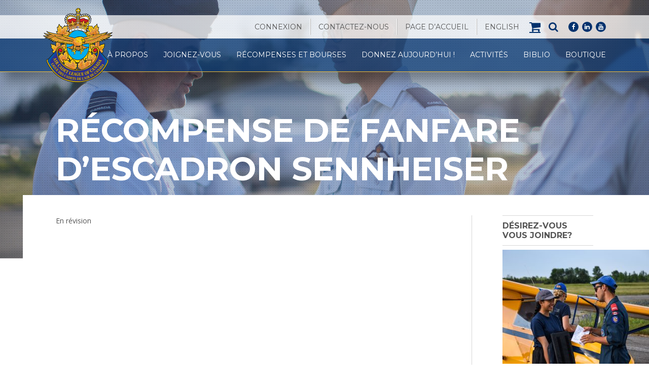

--- FILE ---
content_type: text/html; charset=UTF-8
request_url: https://aircadetleague.com/fr/recompenses/recompense-de-fanfare-descadron-sennheiser/
body_size: 10392
content:
<!doctype html>
<html lang="fr-FR">
  <head>
  <meta charset="utf-8">
  <meta http-equiv="x-ua-compatible" content="ie=edge">
  <meta name="viewport" content="width=device-width, initial-scale=1">
  <meta name='robots' content='index, follow, max-image-preview:large, max-snippet:-1, max-video-preview:-1' />
<link rel="alternate" hreflang="en-us" href="https://aircadetleague.com/awards/sennheiser-squadron-band-music-award/" />
<link rel="alternate" hreflang="fr-fr" href="https://aircadetleague.com/fr/recompenses/recompense-de-fanfare-descadron-sennheiser/" />
<link rel="alternate" hreflang="x-default" href="https://aircadetleague.com/awards/sennheiser-squadron-band-music-award/" />

	<!-- This site is optimized with the Yoast SEO plugin v26.7 - https://yoast.com/wordpress/plugins/seo/ -->
	<title>Récompense de fanfare d&#039;escadron SENNHEISER  - Air Cadet League of Canada</title>
	<link rel="canonical" href="https://aircadetleague.com/fr/pour-les-cadets-et-escadrons__trashed/recompenses/recompense-de-fanfare-descadron-sennheiser/" />
	<meta property="og:locale" content="fr_FR" />
	<meta property="og:type" content="article" />
	<meta property="og:title" content="Récompense de fanfare d&#039;escadron SENNHEISER  - Air Cadet League of Canada" />
	<meta property="og:description" content="En révision" />
	<meta property="og:url" content="https://aircadetleague.com/fr/pour-les-cadets-et-escadrons__trashed/recompenses/recompense-de-fanfare-descadron-sennheiser/" />
	<meta property="og:site_name" content="Air Cadet League of Canada" />
	<meta property="article:modified_time" content="2014-08-29T13:17:50+00:00" />
	<script type="application/ld+json" class="yoast-schema-graph">{"@context":"https://schema.org","@graph":[{"@type":"WebPage","@id":"https://aircadetleague.com/fr/pour-les-cadets-et-escadrons__trashed/recompenses/recompense-de-fanfare-descadron-sennheiser/","url":"https://aircadetleague.com/fr/pour-les-cadets-et-escadrons__trashed/recompenses/recompense-de-fanfare-descadron-sennheiser/","name":"Récompense de fanfare d'escadron SENNHEISER - Air Cadet League of Canada","isPartOf":{"@id":"https://aircadetleague.com/#website"},"datePublished":"2014-07-09T16:33:13+00:00","dateModified":"2014-08-29T13:17:50+00:00","breadcrumb":{"@id":"https://aircadetleague.com/fr/pour-les-cadets-et-escadrons__trashed/recompenses/recompense-de-fanfare-descadron-sennheiser/#breadcrumb"},"inLanguage":"fr-FR","potentialAction":[{"@type":"ReadAction","target":["https://aircadetleague.com/fr/pour-les-cadets-et-escadrons__trashed/recompenses/recompense-de-fanfare-descadron-sennheiser/"]}]},{"@type":"BreadcrumbList","@id":"https://aircadetleague.com/fr/pour-les-cadets-et-escadrons__trashed/recompenses/recompense-de-fanfare-descadron-sennheiser/#breadcrumb","itemListElement":[{"@type":"ListItem","position":1,"name":"Accueil","item":"https://aircadetleague.com/fr/"},{"@type":"ListItem","position":2,"name":"Récompenses","item":"https://aircadetleague.com/fr/pour-les-cadets-et-escadrons__trashed/recompenses/"},{"@type":"ListItem","position":3,"name":"Récompense de fanfare d&#8217;escadron SENNHEISER"}]},{"@type":"WebSite","@id":"https://aircadetleague.com/#website","url":"https://aircadetleague.com/","name":"Air Cadet League of Canada","description":"to learn • to serve • to advance","potentialAction":[{"@type":"SearchAction","target":{"@type":"EntryPoint","urlTemplate":"https://aircadetleague.com/search/{search_term_string}"},"query-input":{"@type":"PropertyValueSpecification","valueRequired":true,"valueName":"search_term_string"}}],"inLanguage":"fr-FR"}]}</script>
	<!-- / Yoast SEO plugin. -->


<link rel='dns-prefetch' href='//fonts.googleapis.com' />
<style id='wp-img-auto-sizes-contain-inline-css' type='text/css'>
img:is([sizes=auto i],[sizes^="auto," i]){contain-intrinsic-size:3000px 1500px}
/*# sourceURL=wp-img-auto-sizes-contain-inline-css */
</style>
<link rel="stylesheet" href="https://aircadetleague.com/wp-includes/css/dist/block-library/style.min.css?ver=6.9">
<link rel="stylesheet" href="https://aircadetleague.com/wp-content/plugins/woocommerce/assets/client/blocks/wc-blocks.css?ver=wc-10.4.3">
<style id='global-styles-inline-css' type='text/css'>
:root{--wp--preset--aspect-ratio--square: 1;--wp--preset--aspect-ratio--4-3: 4/3;--wp--preset--aspect-ratio--3-4: 3/4;--wp--preset--aspect-ratio--3-2: 3/2;--wp--preset--aspect-ratio--2-3: 2/3;--wp--preset--aspect-ratio--16-9: 16/9;--wp--preset--aspect-ratio--9-16: 9/16;--wp--preset--color--black: #000000;--wp--preset--color--cyan-bluish-gray: #abb8c3;--wp--preset--color--white: #ffffff;--wp--preset--color--pale-pink: #f78da7;--wp--preset--color--vivid-red: #cf2e2e;--wp--preset--color--luminous-vivid-orange: #ff6900;--wp--preset--color--luminous-vivid-amber: #fcb900;--wp--preset--color--light-green-cyan: #7bdcb5;--wp--preset--color--vivid-green-cyan: #00d084;--wp--preset--color--pale-cyan-blue: #8ed1fc;--wp--preset--color--vivid-cyan-blue: #0693e3;--wp--preset--color--vivid-purple: #9b51e0;--wp--preset--gradient--vivid-cyan-blue-to-vivid-purple: linear-gradient(135deg,rgb(6,147,227) 0%,rgb(155,81,224) 100%);--wp--preset--gradient--light-green-cyan-to-vivid-green-cyan: linear-gradient(135deg,rgb(122,220,180) 0%,rgb(0,208,130) 100%);--wp--preset--gradient--luminous-vivid-amber-to-luminous-vivid-orange: linear-gradient(135deg,rgb(252,185,0) 0%,rgb(255,105,0) 100%);--wp--preset--gradient--luminous-vivid-orange-to-vivid-red: linear-gradient(135deg,rgb(255,105,0) 0%,rgb(207,46,46) 100%);--wp--preset--gradient--very-light-gray-to-cyan-bluish-gray: linear-gradient(135deg,rgb(238,238,238) 0%,rgb(169,184,195) 100%);--wp--preset--gradient--cool-to-warm-spectrum: linear-gradient(135deg,rgb(74,234,220) 0%,rgb(151,120,209) 20%,rgb(207,42,186) 40%,rgb(238,44,130) 60%,rgb(251,105,98) 80%,rgb(254,248,76) 100%);--wp--preset--gradient--blush-light-purple: linear-gradient(135deg,rgb(255,206,236) 0%,rgb(152,150,240) 100%);--wp--preset--gradient--blush-bordeaux: linear-gradient(135deg,rgb(254,205,165) 0%,rgb(254,45,45) 50%,rgb(107,0,62) 100%);--wp--preset--gradient--luminous-dusk: linear-gradient(135deg,rgb(255,203,112) 0%,rgb(199,81,192) 50%,rgb(65,88,208) 100%);--wp--preset--gradient--pale-ocean: linear-gradient(135deg,rgb(255,245,203) 0%,rgb(182,227,212) 50%,rgb(51,167,181) 100%);--wp--preset--gradient--electric-grass: linear-gradient(135deg,rgb(202,248,128) 0%,rgb(113,206,126) 100%);--wp--preset--gradient--midnight: linear-gradient(135deg,rgb(2,3,129) 0%,rgb(40,116,252) 100%);--wp--preset--font-size--small: 13px;--wp--preset--font-size--medium: 20px;--wp--preset--font-size--large: 36px;--wp--preset--font-size--x-large: 42px;--wp--preset--spacing--20: 0.44rem;--wp--preset--spacing--30: 0.67rem;--wp--preset--spacing--40: 1rem;--wp--preset--spacing--50: 1.5rem;--wp--preset--spacing--60: 2.25rem;--wp--preset--spacing--70: 3.38rem;--wp--preset--spacing--80: 5.06rem;--wp--preset--shadow--natural: 6px 6px 9px rgba(0, 0, 0, 0.2);--wp--preset--shadow--deep: 12px 12px 50px rgba(0, 0, 0, 0.4);--wp--preset--shadow--sharp: 6px 6px 0px rgba(0, 0, 0, 0.2);--wp--preset--shadow--outlined: 6px 6px 0px -3px rgb(255, 255, 255), 6px 6px rgb(0, 0, 0);--wp--preset--shadow--crisp: 6px 6px 0px rgb(0, 0, 0);}:where(.is-layout-flex){gap: 0.5em;}:where(.is-layout-grid){gap: 0.5em;}body .is-layout-flex{display: flex;}.is-layout-flex{flex-wrap: wrap;align-items: center;}.is-layout-flex > :is(*, div){margin: 0;}body .is-layout-grid{display: grid;}.is-layout-grid > :is(*, div){margin: 0;}:where(.wp-block-columns.is-layout-flex){gap: 2em;}:where(.wp-block-columns.is-layout-grid){gap: 2em;}:where(.wp-block-post-template.is-layout-flex){gap: 1.25em;}:where(.wp-block-post-template.is-layout-grid){gap: 1.25em;}.has-black-color{color: var(--wp--preset--color--black) !important;}.has-cyan-bluish-gray-color{color: var(--wp--preset--color--cyan-bluish-gray) !important;}.has-white-color{color: var(--wp--preset--color--white) !important;}.has-pale-pink-color{color: var(--wp--preset--color--pale-pink) !important;}.has-vivid-red-color{color: var(--wp--preset--color--vivid-red) !important;}.has-luminous-vivid-orange-color{color: var(--wp--preset--color--luminous-vivid-orange) !important;}.has-luminous-vivid-amber-color{color: var(--wp--preset--color--luminous-vivid-amber) !important;}.has-light-green-cyan-color{color: var(--wp--preset--color--light-green-cyan) !important;}.has-vivid-green-cyan-color{color: var(--wp--preset--color--vivid-green-cyan) !important;}.has-pale-cyan-blue-color{color: var(--wp--preset--color--pale-cyan-blue) !important;}.has-vivid-cyan-blue-color{color: var(--wp--preset--color--vivid-cyan-blue) !important;}.has-vivid-purple-color{color: var(--wp--preset--color--vivid-purple) !important;}.has-black-background-color{background-color: var(--wp--preset--color--black) !important;}.has-cyan-bluish-gray-background-color{background-color: var(--wp--preset--color--cyan-bluish-gray) !important;}.has-white-background-color{background-color: var(--wp--preset--color--white) !important;}.has-pale-pink-background-color{background-color: var(--wp--preset--color--pale-pink) !important;}.has-vivid-red-background-color{background-color: var(--wp--preset--color--vivid-red) !important;}.has-luminous-vivid-orange-background-color{background-color: var(--wp--preset--color--luminous-vivid-orange) !important;}.has-luminous-vivid-amber-background-color{background-color: var(--wp--preset--color--luminous-vivid-amber) !important;}.has-light-green-cyan-background-color{background-color: var(--wp--preset--color--light-green-cyan) !important;}.has-vivid-green-cyan-background-color{background-color: var(--wp--preset--color--vivid-green-cyan) !important;}.has-pale-cyan-blue-background-color{background-color: var(--wp--preset--color--pale-cyan-blue) !important;}.has-vivid-cyan-blue-background-color{background-color: var(--wp--preset--color--vivid-cyan-blue) !important;}.has-vivid-purple-background-color{background-color: var(--wp--preset--color--vivid-purple) !important;}.has-black-border-color{border-color: var(--wp--preset--color--black) !important;}.has-cyan-bluish-gray-border-color{border-color: var(--wp--preset--color--cyan-bluish-gray) !important;}.has-white-border-color{border-color: var(--wp--preset--color--white) !important;}.has-pale-pink-border-color{border-color: var(--wp--preset--color--pale-pink) !important;}.has-vivid-red-border-color{border-color: var(--wp--preset--color--vivid-red) !important;}.has-luminous-vivid-orange-border-color{border-color: var(--wp--preset--color--luminous-vivid-orange) !important;}.has-luminous-vivid-amber-border-color{border-color: var(--wp--preset--color--luminous-vivid-amber) !important;}.has-light-green-cyan-border-color{border-color: var(--wp--preset--color--light-green-cyan) !important;}.has-vivid-green-cyan-border-color{border-color: var(--wp--preset--color--vivid-green-cyan) !important;}.has-pale-cyan-blue-border-color{border-color: var(--wp--preset--color--pale-cyan-blue) !important;}.has-vivid-cyan-blue-border-color{border-color: var(--wp--preset--color--vivid-cyan-blue) !important;}.has-vivid-purple-border-color{border-color: var(--wp--preset--color--vivid-purple) !important;}.has-vivid-cyan-blue-to-vivid-purple-gradient-background{background: var(--wp--preset--gradient--vivid-cyan-blue-to-vivid-purple) !important;}.has-light-green-cyan-to-vivid-green-cyan-gradient-background{background: var(--wp--preset--gradient--light-green-cyan-to-vivid-green-cyan) !important;}.has-luminous-vivid-amber-to-luminous-vivid-orange-gradient-background{background: var(--wp--preset--gradient--luminous-vivid-amber-to-luminous-vivid-orange) !important;}.has-luminous-vivid-orange-to-vivid-red-gradient-background{background: var(--wp--preset--gradient--luminous-vivid-orange-to-vivid-red) !important;}.has-very-light-gray-to-cyan-bluish-gray-gradient-background{background: var(--wp--preset--gradient--very-light-gray-to-cyan-bluish-gray) !important;}.has-cool-to-warm-spectrum-gradient-background{background: var(--wp--preset--gradient--cool-to-warm-spectrum) !important;}.has-blush-light-purple-gradient-background{background: var(--wp--preset--gradient--blush-light-purple) !important;}.has-blush-bordeaux-gradient-background{background: var(--wp--preset--gradient--blush-bordeaux) !important;}.has-luminous-dusk-gradient-background{background: var(--wp--preset--gradient--luminous-dusk) !important;}.has-pale-ocean-gradient-background{background: var(--wp--preset--gradient--pale-ocean) !important;}.has-electric-grass-gradient-background{background: var(--wp--preset--gradient--electric-grass) !important;}.has-midnight-gradient-background{background: var(--wp--preset--gradient--midnight) !important;}.has-small-font-size{font-size: var(--wp--preset--font-size--small) !important;}.has-medium-font-size{font-size: var(--wp--preset--font-size--medium) !important;}.has-large-font-size{font-size: var(--wp--preset--font-size--large) !important;}.has-x-large-font-size{font-size: var(--wp--preset--font-size--x-large) !important;}
/*# sourceURL=global-styles-inline-css */
</style>

<style id='classic-theme-styles-inline-css' type='text/css'>
/*! This file is auto-generated */
.wp-block-button__link{color:#fff;background-color:#32373c;border-radius:9999px;box-shadow:none;text-decoration:none;padding:calc(.667em + 2px) calc(1.333em + 2px);font-size:1.125em}.wp-block-file__button{background:#32373c;color:#fff;text-decoration:none}
/*# sourceURL=/wp-includes/css/classic-themes.min.css */
</style>
<link rel="stylesheet" href="https://aircadetleague.com/wp-includes/css/dist/components/style.min.css?ver=6.9">
<link rel="stylesheet" href="https://aircadetleague.com/wp-includes/css/dist/preferences/style.min.css?ver=6.9">
<link rel="stylesheet" href="https://aircadetleague.com/wp-includes/css/dist/block-editor/style.min.css?ver=6.9">
<link rel="stylesheet" href="https://aircadetleague.com/wp-content/plugins/popup-maker/dist/packages/block-library-style.css?ver=dbea705cfafe089d65f1">
<link rel="stylesheet" href="https://aircadetleague.com/wp-content/plugins/theme-my-login/assets/styles/theme-my-login.min.css?ver=7.1.14">
<link rel="stylesheet" href="https://aircadetleague.com/wp-content/plugins/woo-conditional-product-fees-for-checkout/public/css/woocommerce-conditional-product-fees-for-checkout-public.css?ver=4.3.2">
<link rel="stylesheet" href="https://aircadetleague.com/wp-content/plugins/woocommerce/assets/css/woocommerce-layout.css?ver=10.4.3">
<link rel="stylesheet" href="https://aircadetleague.com/wp-content/plugins/woocommerce/assets/css/woocommerce-smallscreen.css?ver=10.4.3" media="only screen and (max-width: 768px)">
<link rel="stylesheet" href="https://aircadetleague.com/wp-content/plugins/woocommerce/assets/css/woocommerce.css?ver=10.4.3">
<style id='woocommerce-inline-inline-css' type='text/css'>
.woocommerce form .form-row .required { visibility: visible; }
/*# sourceURL=woocommerce-inline-inline-css */
</style>
<link rel="stylesheet" href="https://aircadetleague.com/wp-content/plugins/sitepress-multilingual-cms/templates/language-switchers/legacy-dropdown-click/style.min.css?ver=1">
<style id='wpml-legacy-dropdown-click-0-inline-css' type='text/css'>
.wpml-ls-statics-shortcode_actions, .wpml-ls-statics-shortcode_actions .wpml-ls-sub-menu, .wpml-ls-statics-shortcode_actions a {border-color:#cdcdcd;}.wpml-ls-statics-shortcode_actions a, .wpml-ls-statics-shortcode_actions .wpml-ls-sub-menu a, .wpml-ls-statics-shortcode_actions .wpml-ls-sub-menu a:link, .wpml-ls-statics-shortcode_actions li:not(.wpml-ls-current-language) .wpml-ls-link, .wpml-ls-statics-shortcode_actions li:not(.wpml-ls-current-language) .wpml-ls-link:link {color:#444444;background-color:#ffffff;}.wpml-ls-statics-shortcode_actions .wpml-ls-sub-menu a:hover,.wpml-ls-statics-shortcode_actions .wpml-ls-sub-menu a:focus, .wpml-ls-statics-shortcode_actions .wpml-ls-sub-menu a:link:hover, .wpml-ls-statics-shortcode_actions .wpml-ls-sub-menu a:link:focus {color:#000000;background-color:#eeeeee;}.wpml-ls-statics-shortcode_actions .wpml-ls-current-language > a {color:#444444;background-color:#ffffff;}.wpml-ls-statics-shortcode_actions .wpml-ls-current-language:hover>a, .wpml-ls-statics-shortcode_actions .wpml-ls-current-language>a:focus {color:#000000;background-color:#eeeeee;}
/*# sourceURL=wpml-legacy-dropdown-click-0-inline-css */
</style>
<link rel="stylesheet" href="https://aircadetleague.com/wp-content/plugins/sitepress-multilingual-cms/templates/language-switchers/menu-item/style.min.css?ver=1">
<link rel="stylesheet" href="https://aircadetleague.com/wp-content/plugins/simple-lightbox/client/css/app.css?ver=2.9.4">
<link rel="stylesheet" href="https://fonts.googleapis.com/css?family=Montserrat%3A400%2C400i%2C600%2C600i%2C700%2C700i%7COpen+Sans%3A400%2C400i%2C700%2C700i&#038;display=swap&#038;ver=6.9">
<link rel="stylesheet" href="https://aircadetleague.com/wp-content/themes/air-cadets/dist/styles/main.css?ver=1755634376">
<link rel="stylesheet" href="https://aircadetleague.com/wp-content/themes/air-cadets/bower_components/slick-carousel/slick/slick.css?ver=6.9">
<script type="text/javascript" src="https://aircadetleague.com/wp-includes/js/jquery/jquery.min.js?ver=3.7.1" id="jquery-core-js"></script>
<script type="text/javascript" src="https://aircadetleague.com/wp-includes/js/jquery/jquery-migrate.min.js?ver=3.4.1" id="jquery-migrate-js"></script>
<script type="text/javascript" src="https://aircadetleague.com/wp-content/plugins/canada-post-woocommerce-shipping-premium/resources/js/front-end.js?ver=6.9" id="ph-canada-post-front-end-js"></script>
<script type="text/javascript" src="https://aircadetleague.com/wp-content/plugins/woocommerce/assets/js/jquery-tiptip/jquery.tipTip.min.js?ver=10.4.3" id="jquery-tiptip-js"></script>
<script type="text/javascript" id="woocommerce-conditional-product-fees-for-checkout-js-extra">
/* <![CDATA[ */
var wcpfc_public_vars = {"fee_tooltip_data":[]};
//# sourceURL=woocommerce-conditional-product-fees-for-checkout-js-extra
/* ]]> */
</script>
<script type="text/javascript" src="https://aircadetleague.com/wp-content/plugins/woo-conditional-product-fees-for-checkout/public/js/woocommerce-conditional-product-fees-for-checkout-public.js?ver=4.3.2" id="woocommerce-conditional-product-fees-for-checkout-js"></script>
<script type="text/javascript" src="https://aircadetleague.com/wp-content/plugins/woocommerce/assets/js/jquery-blockui/jquery.blockUI.min.js?ver=2.7.0-wc.10.4.3" id="wc-jquery-blockui-js" defer="defer" data-wp-strategy="defer"></script>
<script type="text/javascript" id="wc-add-to-cart-js-extra">
/* <![CDATA[ */
var wc_add_to_cart_params = {"ajax_url":"/wp-admin/admin-ajax.php?lang=fr","wc_ajax_url":"/fr/?wc-ajax=%%endpoint%%","i18n_view_cart":"Voir le panier","cart_url":"https://aircadetleague.com/fr/panier/","is_cart":"","cart_redirect_after_add":"no"};
//# sourceURL=wc-add-to-cart-js-extra
/* ]]> */
</script>
<script type="text/javascript" src="https://aircadetleague.com/wp-content/plugins/woocommerce/assets/js/frontend/add-to-cart.min.js?ver=10.4.3" id="wc-add-to-cart-js" defer="defer" data-wp-strategy="defer"></script>
<script type="text/javascript" src="https://aircadetleague.com/wp-content/plugins/woocommerce/assets/js/js-cookie/js.cookie.min.js?ver=2.1.4-wc.10.4.3" id="wc-js-cookie-js" defer="defer" data-wp-strategy="defer"></script>
<script type="text/javascript" id="woocommerce-js-extra">
/* <![CDATA[ */
var woocommerce_params = {"ajax_url":"/wp-admin/admin-ajax.php?lang=fr","wc_ajax_url":"/fr/?wc-ajax=%%endpoint%%","i18n_password_show":"Afficher le mot de passe","i18n_password_hide":"Masquer le mot de passe"};
//# sourceURL=woocommerce-js-extra
/* ]]> */
</script>
<script type="text/javascript" src="https://aircadetleague.com/wp-content/plugins/woocommerce/assets/js/frontend/woocommerce.min.js?ver=10.4.3" id="woocommerce-js" defer="defer" data-wp-strategy="defer"></script>
<script type="text/javascript" src="https://aircadetleague.com/wp-content/plugins/sitepress-multilingual-cms/templates/language-switchers/legacy-dropdown-click/script.min.js?ver=1" id="wpml-legacy-dropdown-click-0-js"></script>
<script type="text/javascript" src="https://aircadetleague.com/wp-content/themes/air-cadets/bower_components/slick-carousel/slick/slick.min.js?ver=6.9" id="slick-js"></script>
<script type="text/javascript" src="https://aircadetleague.com/wp-content/themes/air-cadets/bower_components/bootstrap-sass/assets/javascripts/bootstrap.min.js?ver=6.9" id="bootstrap-js-js"></script>
<meta name="generator" content="WPML ver:4.8.6 stt:1,4;" />
<!-- Google tag (gtag.js) -->
<script async src="https://www.googletagmanager.com/gtag/js?id=G-DFCX746GQY"></script>
<script>
  window.dataLayer = window.dataLayer || [];
  function gtag(){dataLayer.push(arguments);}
  gtag('js', new Date());

  gtag('config', 'G-DFCX746GQY');
</script>
	<noscript><style>.woocommerce-product-gallery{ opacity: 1 !important; }</style></noscript>
	<link rel="icon" href="https://aircadetleague.com/wp-content/uploads/2021/06/favicon.ico" sizes="32x32" />
<link rel="icon" href="https://aircadetleague.com/wp-content/uploads/2021/06/favicon.ico" sizes="192x192" />
<link rel="apple-touch-icon" href="https://aircadetleague.com/wp-content/uploads/2021/06/favicon.ico" />
<meta name="msapplication-TileImage" content="https://aircadetleague.com/wp-content/uploads/2021/06/favicon.ico" />
		<style type="text/css" id="wp-custom-css">
			.cli-tab-section-container, .cli-tab-section {
    display: none !important;
  }

.sidebar .menu .break,
.sidebar #menu-members-area-only-french0 .break,
.sidebar #menu-members-area-only .break{
	margin-top: 30px;
}

.slb_data_title {
display: none !important;
}
.related.products {
	display: none;
}


// Can (or should) be re-purposed into a general announcements template that might be re-used throughout the site
.page-id-26554
   h2 {
      font-size: 4rem;
   }

   h3 {
      font-size: 2.5rem;
   }



.contact-info {
      display: flex;
      margin: 34px;
		 font-size: 1.6rem; }

.text-section .container {
         display: flex;
         flex-direction: row;
         justify-content: center;
         align-items: center;
         min-height: 250px;
         max-width: 1200px;
         padding: 50px;
         border: 4px solid black;
         border-radius: 1rem;
         background: #fff;
				opacity: 0.8;}

 .text-wrapper {
            margin-left: 20px;
            margin-right: 20px;
         }

  .section &-1 .container, .section &-2  .container {       
         
            width: 75%;
         }


   .boxed-content {
      display: flex;
      flex-direction: column;
      min-height: 550px;
      padding: 50px;
      margin: 25px;
      border: 4px solid black;
      border-radius: 1rem;
      background: #fff;
		 opacity: 0.8;}

body.admin-bar #page {
  width: 100%;
}		</style>
		</head>
  <body class="wp-singular page page-id-781 page-child parent-pageid-421 wp-theme-air-cadets theme-air-cadets woocommerce-no-js recompense-de-fanfare-descadron-sennheiser">
    <div id="page">
      <div class="filtered-background-image" visibility="hidden"></div>
      <!--[if IE]>
        <div class="alert alert-warning">
          Vous utilisez un navigateur obsolète. Veuillez le <a href="http://browsehappy.com/">mettre à jour</a> pour visionner ce site correctement.        </div>
      <![endif]-->
      <div id="header">
  <div id="top-navigation">
    <div class="container">
      <ul id="menu-corporate-menu-french0" class="menu"><li id="menu-item-1170" class="login-link menu-item menu-item-type-post_type menu-item-object-page menu-item-1170"><a href="https://aircadetleague.com/fr/pour-les-membres/ouvrir-une-session-membre/">Connexion</a></li>
<li id="menu-item-24973" class="menu-item menu-item-type-post_type menu-item-object-page menu-item-24973"><a href="https://aircadetleague.com/fr/contactez-nous/">Contactez-nous</a></li>
<li id="menu-item-26230" class="menu-item menu-item-type-post_type menu-item-object-page menu-item-home menu-item-26230"><a href="https://aircadetleague.com/fr/">Page d’accueil</a></li>
<li id="menu-item-wpml-ls-4-en" class="menu-item-language menu-item wpml-ls-slot-4 wpml-ls-item wpml-ls-item-en wpml-ls-menu-item wpml-ls-first-item wpml-ls-last-item menu-item-type-wpml_ls_menu_item menu-item-object-wpml_ls_menu_item menu-item-wpml-ls-4-en"><a href="https://aircadetleague.com/awards/sennheiser-squadron-band-music-award/" title="Passer à English" aria-label="Passer à English" role="menuitem"><span class="wpml-ls-native" lang="en">English</span></a></li>
</ul>      
      <div class="search-and-social">
                            <div class="cart-link">
            <a href="https://aircadetleague.com/fr/panier/" class="cart fa fa-shopping-cart">
              <span class="cart-text">Cart</span>
                          </a>
          </div>
                <form action="https://aircadetleague.com/fr/" method="get" autocomplete="off" class="header-search">
          <span class="search-field-wrapper">
            <input type="text" class="search-field form-control" placeholder="Search..." name="s">
          </span>
          <button type="submit" class="search-button"><span class="fa fa-search"></span></button>
          <a href="#" class="search-toggle"><span class="fa fa-search"></span></a>
        </form>

          <div class="social-links">
        <a href="https://www.facebook.com/Air.Cadet.League.of.Canada" target="_blank" rel="nofollow">
      <i class="fa fa-facebook"></i>
      <span class="sr-only">facebook</span>
    </a>
        <a href="https://www.linkedin.com/company/air-cadet-league-of-canada/" target="_blank" rel="nofollow">
      <i class="fa fa-linkedin"></i>
      <span class="sr-only">linkedin</span>
    </a>
        <a href="http://www.youtube.com/user/AirCadetLeague" target="_blank" rel="nofollow">
      <i class="fa fa-youtube"></i>
      <span class="sr-only">youtube</span>
    </a>
      </div>
  
        <div class="mobile-lang-selector visible-xs"><a class="wpml-ls-item" href="https://aircadetleague.com/awards/sennheiser-squadron-band-music-award/">EN</a></div>
      </div>
    </div>
  </div><!-- #top-navigation -->
  <div id="main-navigation">
    <div class="container">
          <div id="logo" >
        <a href="https://aircadetleague.com/fr/">
                    <img src="https://aircadetleague.com/wp-content/themes/air-cadets/dist/images/logo.png" alt="Air Cadet League of Canada" class="img-responsive logo-white" width="137">
                            </a>
      </div><!-- #logo -->

      <button type="button" class="navbar-toggle collapsed" data-toggle="collapse" data-target="#navigation" aria-expanded="false">
        <span class="icon-bar"></span>
        <span class="icon-bar"></span>
        <span class="icon-bar"></span>
        <span class="sr-only">Menu</span>
      </button>

      <nav id="navigation" class="collapse navbar-collapse">
        <ul id="menu-corporate-menu-french0-1" class="menu small-links visible-xs"><li class="login-link menu-item menu-item-type-post_type menu-item-object-page menu-item-1170"><a href="https://aircadetleague.com/fr/pour-les-membres/ouvrir-une-session-membre/">Connexion</a></li>
<li class="menu-item menu-item-type-post_type menu-item-object-page menu-item-24973"><a href="https://aircadetleague.com/fr/contactez-nous/">Contactez-nous</a></li>
<li class="menu-item menu-item-type-post_type menu-item-object-page menu-item-home menu-item-26230"><a href="https://aircadetleague.com/fr/">Page d’accueil</a></li>
<li class="menu-item-language menu-item wpml-ls-slot-4 wpml-ls-item wpml-ls-item-en wpml-ls-menu-item wpml-ls-first-item wpml-ls-last-item menu-item-type-wpml_ls_menu_item menu-item-object-wpml_ls_menu_item menu-item-wpml-ls-4-en"><a href="https://aircadetleague.com/awards/sennheiser-squadron-band-music-award/" title="Passer à English" aria-label="Passer à English" role="menuitem"><span class="wpml-ls-native" lang="en">English</span></a></li>
</ul><ul id="menu-main-menu-french" class="menu"><li id="menu-item-15368" class="menu-item menu-item-type-custom menu-item-object-custom menu-item-has-children menu-item-15368"><a>À propos</a><span class="fa fa-plus"></span>
<ul class="sub-menu">
	<li id="menu-item-21226" class="menu-item menu-item-type-post_type menu-item-object-page menu-item-21226"><a href="https://aircadetleague.com/fr/propos-de-nous/message-de-la-presidente/">Message du Président</a><span class="fa fa-plus"></span></li>
	<li id="menu-item-15187" class="menu-item menu-item-type-post_type menu-item-object-page menu-item-15187"><a href="https://aircadetleague.com/fr/propos-de-nous/">Mission, Vision, Mandat</a><span class="fa fa-plus"></span></li>
	<li id="menu-item-15188" class="menu-item menu-item-type-post_type menu-item-object-page menu-item-15188"><a href="https://aircadetleague.com/fr/propos-de-nous/organisation/">Organisation</a><span class="fa fa-plus"></span></li>
	<li id="menu-item-18718" class="menu-item menu-item-type-post_type menu-item-object-page menu-item-18718"><a href="https://aircadetleague.com/fr/historique/">Historique</a><span class="fa fa-plus"></span></li>
</ul>
</li>
<li id="menu-item-15189" class="menu-item menu-item-type-custom menu-item-object-custom menu-item-has-children menu-item-15189"><a>Joignez-vous</a><span class="fa fa-plus"></span>
<ul class="sub-menu">
	<li id="menu-item-15190" class="menu-item menu-item-type-post_type menu-item-object-page menu-item-15190"><a href="https://aircadetleague.com/fr/rejoignez-nous/en-tant-que-membrebenevolat/">En tant que bénévole</a><span class="fa fa-plus"></span></li>
	<li id="menu-item-15191" class="menu-item menu-item-type-post_type menu-item-object-page menu-item-has-children menu-item-15191"><a href="https://aircadetleague.com/fr/rejoignez-nous/join-cadet/">En tant que cadet.te</a><span class="fa fa-plus"></span>
	<ul class="sub-menu">
		<li id="menu-item-15192" class="menu-item menu-item-type-post_type menu-item-object-page menu-item-15192"><a href="https://aircadetleague.com/fr/programmesformation/">Programmes/Formation</a><span class="fa fa-plus"></span></li>
	</ul>
</li>
	<li id="menu-item-15301" class="menu-item menu-item-type-post_type menu-item-object-page menu-item-15301"><a href="https://aircadetleague.com/fr/rejoignez-nous/carrieres/">Carrières</a><span class="fa fa-plus"></span></li>
</ul>
</li>
<li id="menu-item-15193" class="menu-item menu-item-type-custom menu-item-object-custom menu-item-has-children menu-item-15193"><a>Récompenses et Bourses</a><span class="fa fa-plus"></span>
<ul class="sub-menu">
	<li id="menu-item-15194" class="menu-item menu-item-type-post_type menu-item-object-page menu-item-15194"><a href="https://aircadetleague.com/fr/pour-les-cadets/">Pour les cadet.te.s</a><span class="fa fa-plus"></span></li>
	<li id="menu-item-21609" class="menu-item menu-item-type-post_type menu-item-object-page menu-item-21609"><a href="https://aircadetleague.com/fr/pour-membres-et-benevoles/">Pour membres et bénévoles</a><span class="fa fa-plus"></span></li>
</ul>
</li>
<li id="menu-item-15197" class="menu-item menu-item-type-post_type menu-item-object-page menu-item-has-children menu-item-15197"><a href="https://aircadetleague.com/fr/donner/">Donnez Aujourd’hui !</a><span class="fa fa-plus"></span>
<ul class="sub-menu">
	<li id="menu-item-25511" class="menu-item menu-item-type-post_type menu-item-object-page menu-item-25511"><a href="https://aircadetleague.com/fr/donner/">Donnez Aujourd’hui !</a><span class="fa fa-plus"></span></li>
	<li id="menu-item-25507" class="menu-item menu-item-type-post_type menu-item-object-page menu-item-25507"><a href="https://aircadetleague.com/fr/le-club-des-presidents/">Club des présidents</a><span class="fa fa-plus"></span></li>
	<li id="menu-item-25508" class="menu-item menu-item-type-post_type menu-item-object-page menu-item-25508"><a href="https://aircadetleague.com/fr/magasin/">Tirage de Franklin</a><span class="fa fa-plus"></span></li>
	<li id="menu-item-25513" class="menu-item menu-item-type-post_type menu-item-object-page menu-item-25513"><a href="https://aircadetleague.com/fr/donner/industry-partners/">Partenaires de l’industrie</a><span class="fa fa-plus"></span></li>
</ul>
</li>
<li id="menu-item-15202" class="menu-item menu-item-type-post_type menu-item-object-page menu-item-has-children menu-item-15202"><a href="https://aircadetleague.com/fr/nouvelles/">Activités</a><span class="fa fa-plus"></span>
<ul class="sub-menu">
	<li id="menu-item-15203" class="menu-item menu-item-type-taxonomy menu-item-object-category menu-item-15203"><a href="https://aircadetleague.com/fr/category/communiques-de-presse/">Communiqués de presse</a><span class="fa fa-plus"></span></li>
	<li id="menu-item-27211" class="menu-item menu-item-type-post_type menu-item-object-page menu-item-27211"><a href="https://aircadetleague.com/fr/nouvelles/cadets-dans-lactualite/">Cadets dans l’actualité</a><span class="fa fa-plus"></span></li>
	<li id="menu-item-15204" class="menu-item menu-item-type-post_type menu-item-object-page menu-item-15204"><a href="https://aircadetleague.com/fr/programme-art-oratoire/">Programme national d’art oratoire</a><span class="fa fa-plus"></span></li>
	<li id="menu-item-27729" class="menu-item menu-item-type-post_type menu-item-object-page menu-item-27729"><a href="https://aircadetleague.com/fr/pleins-feux-sur-les-benevoles-de-la-lca/">Pleins feux sur les bénévoles de la LCA</a><span class="fa fa-plus"></span></li>
	<li id="menu-item-26387" class="menu-item menu-item-type-post_type menu-item-object-page menu-item-26387"><a href="https://aircadetleague.com/fr/salon-des-carrieres-2025/">Salon des carrières 2025</a><span class="fa fa-plus"></span></li>
</ul>
</li>
<li id="menu-item-15310" class="menu-item menu-item-type-custom menu-item-object-custom menu-item-has-children menu-item-15310"><a>Biblio</a><span class="fa fa-plus"></span>
<ul class="sub-menu">
	<li id="menu-item-15321" class="menu-item menu-item-type-post_type menu-item-object-page menu-item-15321"><a href="https://aircadetleague.com/fr/propos-de-nous/gouvernance/">Gouvernance</a><span class="fa fa-plus"></span></li>
	<li id="menu-item-15742" class="menu-item menu-item-type-post_type menu-item-object-page menu-item-15742"><a href="https://aircadetleague.com/fr/gestion-des-risques/">Gestion des risques</a><span class="fa fa-plus"></span></li>
	<li id="menu-item-15311" class="menu-item menu-item-type-post_type menu-item-object-page menu-item-15311"><a href="https://aircadetleague.com/fr/programmes-pour-les-cadets/">Programmes pour les Cadets</a><span class="fa fa-plus"></span></li>
	<li id="menu-item-15312" class="menu-item menu-item-type-custom menu-item-object-custom menu-item-has-children menu-item-15312"><a>Documents &#038; Formulaires</a><span class="fa fa-plus"></span>
	<ul class="sub-menu">
		<li id="menu-item-18248" class="menu-item menu-item-type-post_type menu-item-object-page menu-item-18248"><a href="https://aircadetleague.com/fr/documents/">Documents</a><span class="fa fa-plus"></span></li>
		<li id="menu-item-15313" class="menu-item menu-item-type-post_type menu-item-object-page menu-item-15313"><a href="https://aircadetleague.com/fr/formulaires/">Formulaires</a><span class="fa fa-plus"></span></li>
		<li id="menu-item-15314" class="menu-item menu-item-type-post_type menu-item-object-page menu-item-15314"><a href="https://aircadetleague.com/fr/certificats/">Certificats</a><span class="fa fa-plus"></span></li>
	</ul>
</li>
	<li id="menu-item-15430" class="menu-item menu-item-type-custom menu-item-object-custom menu-item-15430"><a href="https://aircadetleague.com/fr/assurance/">Assurance</a><span class="fa fa-plus"></span></li>
	<li id="menu-item-15330" class="menu-item menu-item-type-post_type menu-item-object-page menu-item-15330"><a href="https://aircadetleague.com/fr/tutoriels/">Formation &#038; Tutoriels</a><span class="fa fa-plus"></span></li>
	<li id="menu-item-15317" class="menu-item menu-item-type-post_type menu-item-object-page menu-item-15317"><a href="https://aircadetleague.com/fr/filtrage-et-inscription/">Filtrage et Inscription</a><span class="fa fa-plus"></span></li>
	<li id="menu-item-15319" class="menu-item menu-item-type-post_type menu-item-object-page menu-item-15319"><a href="https://aircadetleague.com/fr/relations-publiques/">Outils de communications</a><span class="fa fa-plus"></span></li>
	<li id="menu-item-18683" class="menu-item menu-item-type-post_type menu-item-object-page menu-item-18683"><a href="https://aircadetleague.com/fr/infolettres/">Infolettre</a><span class="fa fa-plus"></span></li>
</ul>
</li>
<li id="menu-item-25198" class="menu-item menu-item-type-custom menu-item-object-custom menu-item-has-children menu-item-25198"><a href="#">Boutique</a><span class="fa fa-plus"></span>
<ul class="sub-menu">
	<li id="menu-item-25199" class="menu-item menu-item-type-post_type menu-item-object-page menu-item-25199"><a href="https://aircadetleague.com/fr/boutique/">Magasin</a><span class="fa fa-plus"></span></li>
	<li id="menu-item-25336" class="menu-item menu-item-type-post_type menu-item-object-page menu-item-25336"><a href="https://aircadetleague.com/fr/conditions-generales-pour-la-vente-en-ligne-de-biens-et-de-services/">Conditions</a><span class="fa fa-plus"></span></li>
</ul>
</li>
</ul>      </nav>
    </div>
  </div><!-- #main-navigation -->
</div><!-- #header -->      
        <section class="page-section section-page-banner" style="background-image: url('https://aircadetleague.com/wp-content/uploads/2020/04/CM07-20190805-2019-0051-123-scaled.jpg')">
  <div class="container">
        <h1>Récompense de fanfare d&rsquo;escadron SENNHEISER</h1>
      </div>
</section><!-- .section-banner -->  <div id="page-content">
  <div class="container">
    <div class="two-columns-row">
      <div class="content-column">
        <p>En révision</p>
      </div>

      <div class="sidebar">
        <aside id="text-41" class="widget widget_text"><h4>Désirez-vous vous joindre?</h4>			<div class="textwidget"><p><a href="https://aircadetleague.com/wp-content/uploads/2020/04/MW02-20180710-0014-114.jpg"><img fetchpriority="high" decoding="async" class="size-medium wp-image-15223" src="https://aircadetleague.com/wp-content/uploads/2020/04/MW02-20180710-0014-114-300x225.jpg" alt="" width="300" height="225" /></a></p>
<p>Les jeunes Canadiens et Canadiennes âgés de 12 à 18 ans peuvent participer à une varitété d’activités amusantes, stimulantes et enrichissantes et acquérir des compétences de vie et de carrière telles que l’esprit d’équipe, le leadership et le civisme.</p>
<p><a href="https://aircadetleague.com/fr/rejoignez-nous/join-cadet/">EN SAVOIR PLUS</a></p>
</div>
		</aside><aside id="text-42" class="widget widget_text"><h4>Une carrière dans l’aviation</h4>			<div class="textwidget"><p><img decoding="async" src="https://aircadetleague.com/wp-content/uploads/2014/06/hansen.jpg" alt="Portrait of Pilot"></p>
<p>L’aviation touche tous les aspects de la vie au quotidien. Non seulement lorsque nous avons la chance de prendre place dans un avion pour des vacances bien méritées, mais aussi pour la livraison du courrier international, la réception de colis en moins de 24 heures, l’envoi de vivres et de matériel dans les communautés éloignées…</p>
<p><a href="https://aircadetleague.com/fr/rejoignez-nous/carrieres/">POUR EN SAVOIR PLUS</a></p>
</div>
		</aside>      </div>
    </div>
  </div>
</div><!-- #page-content -->      
      <div id="find-a-squadron">
  <div class="container">
    <div class="fs-box">
      
            <div class="fs-text">
        <h2 class="widgettitle">Trouver un escadron</h2>
<p>Cliquez sur le lien ci-dessous pour trouver de l’information concernant les corps de cadets et escadrons des Organisations canadiennes des cadets.</p>
      </div>
      
            <div class="fs-button">
        <a href="https://app.cadets.gc.ca/directory-repertoirev3/fr/repertoire-cadets.html"  class="button"  target="_blank" >CLIQUEZ ICI </a>      </div>
          </div>
  </div>
</div><!-- #find-a-squadron -->

<div id="footer">
    <div id="footer-columns">
    <div class="container">
      <div class="row">
                <div class="col-sm-4 column">
                    <h3>Contactez-nous</h3>
                    <p>La Ligue des cadets de l’Air du Canada<br />
CP 8758 SUCC T<br />
OTTAWA ON  K1G 3J1</p>
<p>Sans frais : 1-877-422-6359 (1-877-I-CAN-FLY)<br />
Télécopieur : (613) 714-6807<b></b></p>
<p>Courriel: <a href="mailto:leaguehq@aircadetleague.com">leaguehq@aircadetleague.com</a></p>
        </div>
                <div class="col-sm-4 column">
                    <h3>Liens</h3>
                    <ul>
<li><a href="https://aircadetleague.com/fr/donner/" target="_blank" rel="noopener">Donnez</a></li>
<li><a href="https://aircadetleague.com/fr/propos-de-nous/gouvernance/" target="_blank" rel="noopener">Gouvernance</a></li>
<li><a href="https://aircadetleague.com/fr/propos-de-nous/assurance/" target="_blank" rel="noopener">Assurance</a></li>
<li><a href="https://aircadetleague.com/fr/pour-les-cadets-et-escadrons/formulaires-et-documents/" target="_blank" rel="noopener">Formulaires et documents – cadets et escadrons</a></li>
<li><a href="https://aircadetleague.com/fr/pour-les-membres/recompenses/pour-les-cadets/" target="_blank" rel="noopener">Bourses d&rsquo;études et récompenses destinées aux cadets</a></li>
<li><a href="https://aircadetleague.com/fr/pour-les-membres/recompenses/pour-les-membres/" target="_blank" rel="noopener">Récompenses pour les membres</a></li>
<li><a href="https://aircadetleague.com/fr/rejoignez-nous/en-tant-que-membrebenevolat/" target="_blank" rel="noopener">Joignez-vous en tant que bénévole</a></li>
<li><a href="https://www.youtube.com/watch?v=uMT5AWzrhu4" target="_blank" rel="noopener">Marche de la Formation des CRJC</a></li>
</ul>
        </div>
                <div class="col-sm-4 column">
                    <h3>DEMANDE DE RENSEIGNEMENTS SUR LE PROGRAMME DES CADETS</h3>
                    <p style="text-align: center;"><a href="https://aircadetleague.com/wp-content/uploads/2023/09/Canadian-Forces-1-234x300-1.png"><img loading="lazy" decoding="async" class="alignnone wp-image-22991" src="https://aircadetleague.com/wp-content/uploads/2023/09/Canadian-Forces-1-234x300-1.png" alt="" width="136" height="174" /></a></p>
<p dir="ltr" style="text-align: center;"><a href="https://www.canada.ca/fr/ministere-defense-nationale/services/cadets-rangers-juniors-canadiens/cadets/contactez-nous.html" target="_blank" rel="noopener">Contactez un représentant régional</a></p>
<p style="text-align: center;">Renseignements généraux : <a href="mailto:information@forces.gc.ca">information@forces.gc.ca</a></p>
<p style="text-align: center;">Requêtes médiatiques : <a href="mailto:mlo-blm@forces.gc.ca">mlo-blm@forces.gc.ca</a></p>
        </div>
              </div>
    </div>
  </div><!-- #footer-columns -->
  
  <div id="footer-copyright">
    <div class="container">
      <div class="copyright-text">
        <p>Droits d&rsquo;auteur © 2020, <span class="corporate-title">La Ligue des cadets de l&rsquo;Air du Canada</span> <span class="rights">Tous les droits sont réservés.</span> <a href="https://aircadetleague.com/fr/politique-de-confidentialite/">Politique de confidentialité</a> | <a href="https://aircadetleague.com/fr/contactez-nous/">Contactez-nous</a></p>
<ul id="menu-droit-dauteur" class="menu copyright-menu"><li id="menu-item-25261" class="menu-item menu-item-type-post_type menu-item-object-page menu-item-25261"><a href="https://aircadetleague.com/fr/conditions-dutilisation-du-site-web/">Conditions d’utilisation du site web</a></li>
<li id="menu-item-25264" class="menu-item menu-item-type-post_type menu-item-object-page menu-item-25264"><a href="https://aircadetleague.com/fr/politique-de-confidentialite/">Politique de confidentialité</a></li>
<li id="menu-item-25263" class="menu-item menu-item-type-post_type menu-item-object-page menu-item-25263"><a href="https://aircadetleague.com/fr/politique-en-matiere-des-temoins/">Politique en matière des témoins</a></li>
</ul>      </div>
        <div class="social-links">
        <a href="https://www.facebook.com/Air.Cadet.League.of.Canada" target="_blank" rel="nofollow">
      <i class="fa fa-facebook"></i>
      <span class="sr-only">facebook</span>
    </a>
        <a href="https://www.linkedin.com/company/air-cadet-league-of-canada/" target="_blank" rel="nofollow">
      <i class="fa fa-linkedin"></i>
      <span class="sr-only">linkedin</span>
    </a>
        <a href="http://www.youtube.com/user/AirCadetLeague" target="_blank" rel="nofollow">
      <i class="fa fa-youtube"></i>
      <span class="sr-only">youtube</span>
    </a>
      </div>
      </div>
  </div><!-- #footer-copyright -->
</div><!-- #footer --><script type="speculationrules">
{"prefetch":[{"source":"document","where":{"and":[{"href_matches":"/fr/*"},{"not":{"href_matches":["/wp-*.php","/wp-admin/*","/wp-content/uploads/*","/wp-content/*","/wp-content/plugins/*","/wp-content/themes/air-cadets/*","/fr/*\\?(.+)"]}},{"not":{"selector_matches":"a[rel~=\"nofollow\"]"}},{"not":{"selector_matches":".no-prefetch, .no-prefetch a"}}]},"eagerness":"conservative"}]}
</script>
	<script type='text/javascript'>
		(function () {
			var c = document.body.className;
			c = c.replace(/woocommerce-no-js/, 'woocommerce-js');
			document.body.className = c;
		})();
	</script>
	<script type="text/javascript" id="theme-my-login-js-extra">
/* <![CDATA[ */
var themeMyLogin = {"action":"","errors":[]};
//# sourceURL=theme-my-login-js-extra
/* ]]> */
</script>
<script type="text/javascript" src="https://aircadetleague.com/wp-content/plugins/theme-my-login/assets/scripts/theme-my-login.min.js?ver=7.1.14" id="theme-my-login-js"></script>
<script type="text/javascript" id="cart-widget-js-extra">
/* <![CDATA[ */
var actions = {"is_lang_switched":"1","force_reset":"0"};
//# sourceURL=cart-widget-js-extra
/* ]]> */
</script>
<script type="text/javascript" src="https://aircadetleague.com/wp-content/plugins/woocommerce-multilingual/res/js/cart_widget.min.js?ver=5.5.3.1" id="cart-widget-js" defer="defer" data-wp-strategy="defer"></script>
<script type="text/javascript" src="https://aircadetleague.com/wp-content/plugins/woocommerce/assets/js/sourcebuster/sourcebuster.min.js?ver=10.4.3" id="sourcebuster-js-js"></script>
<script type="text/javascript" id="wc-order-attribution-js-extra">
/* <![CDATA[ */
var wc_order_attribution = {"params":{"lifetime":1.0e-5,"session":30,"base64":false,"ajaxurl":"https://aircadetleague.com/wp-admin/admin-ajax.php","prefix":"wc_order_attribution_","allowTracking":true},"fields":{"source_type":"current.typ","referrer":"current_add.rf","utm_campaign":"current.cmp","utm_source":"current.src","utm_medium":"current.mdm","utm_content":"current.cnt","utm_id":"current.id","utm_term":"current.trm","utm_source_platform":"current.plt","utm_creative_format":"current.fmt","utm_marketing_tactic":"current.tct","session_entry":"current_add.ep","session_start_time":"current_add.fd","session_pages":"session.pgs","session_count":"udata.vst","user_agent":"udata.uag"}};
//# sourceURL=wc-order-attribution-js-extra
/* ]]> */
</script>
<script type="text/javascript" src="https://aircadetleague.com/wp-content/plugins/woocommerce/assets/js/frontend/order-attribution.min.js?ver=10.4.3" id="wc-order-attribution-js"></script>
<script type="text/javascript" id="sage/js-js-extra">
/* <![CDATA[ */
var js_vars = {"ajaxurl":"https://aircadetleague.com/wp-admin/admin-ajax.php","theme_url":"https://aircadetleague.com/wp-content/themes/air-cadets"};
//# sourceURL=sage%2Fjs-js-extra
/* ]]> */
</script>
<script type="text/javascript" src="https://aircadetleague.com/wp-content/themes/air-cadets/dist/scripts/main.js?ver=1726685807" id="sage/js-js"></script>
<script type="text/javascript" id="slb_context">/* <![CDATA[ */if ( !!window.jQuery ) {(function($){$(document).ready(function(){if ( !!window.SLB ) { {$.extend(SLB, {"context":["public","user_guest"]});} }})})(jQuery);}/* ]]> */</script>
    </div><!-- #page -->
  </body>
</html>
